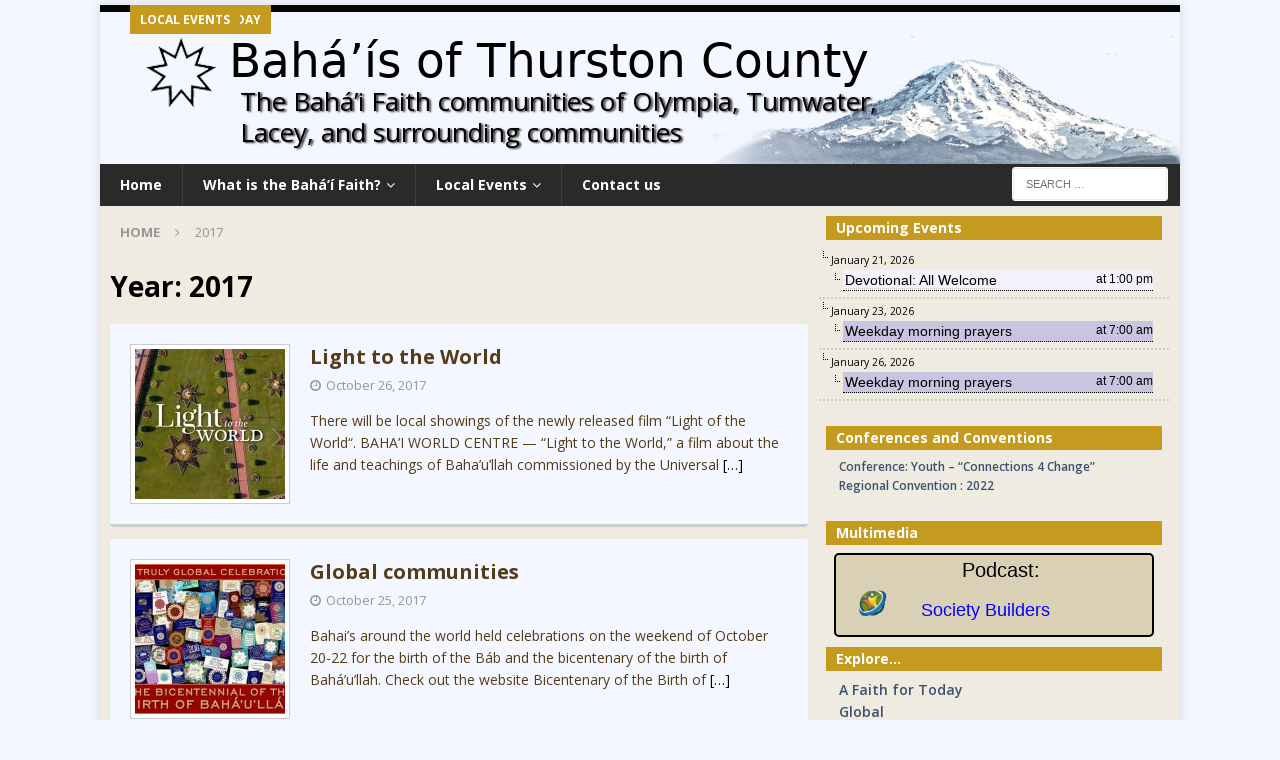

--- FILE ---
content_type: text/html; charset=UTF-8
request_url: https://thurstoncountybahai.org/2017/
body_size: 11725
content:
<!DOCTYPE html>
<html class="no-js mh-one-sb" lang="en-US">
<head>
<meta charset="UTF-8">
<meta name="viewport" content="width=device-width, initial-scale=1.0">
<link rel="profile" href="http://gmpg.org/xfn/11" />
<title>2017 &#8211; Bahá’is of Thurston County</title>
<meta name='robots' content='max-image-preview:large' />
<link rel='dns-prefetch' href='//fonts.googleapis.com' />
<link rel="alternate" type="application/rss+xml" title="Bahá’is of Thurston County &raquo; Feed" href="https://thurstoncountybahai.org/feed/" />
<link rel="alternate" type="application/rss+xml" title="Bahá’is of Thurston County &raquo; Comments Feed" href="https://thurstoncountybahai.org/comments/feed/" />
<script type="text/javascript">
window._wpemojiSettings = {"baseUrl":"https:\/\/s.w.org\/images\/core\/emoji\/14.0.0\/72x72\/","ext":".png","svgUrl":"https:\/\/s.w.org\/images\/core\/emoji\/14.0.0\/svg\/","svgExt":".svg","source":{"concatemoji":"https:\/\/thurstoncountybahai.org\/wp-includes\/js\/wp-emoji-release.min.js?ver=6.1.1"}};
/*! This file is auto-generated */
!function(e,a,t){var n,r,o,i=a.createElement("canvas"),p=i.getContext&&i.getContext("2d");function s(e,t){var a=String.fromCharCode,e=(p.clearRect(0,0,i.width,i.height),p.fillText(a.apply(this,e),0,0),i.toDataURL());return p.clearRect(0,0,i.width,i.height),p.fillText(a.apply(this,t),0,0),e===i.toDataURL()}function c(e){var t=a.createElement("script");t.src=e,t.defer=t.type="text/javascript",a.getElementsByTagName("head")[0].appendChild(t)}for(o=Array("flag","emoji"),t.supports={everything:!0,everythingExceptFlag:!0},r=0;r<o.length;r++)t.supports[o[r]]=function(e){if(p&&p.fillText)switch(p.textBaseline="top",p.font="600 32px Arial",e){case"flag":return s([127987,65039,8205,9895,65039],[127987,65039,8203,9895,65039])?!1:!s([55356,56826,55356,56819],[55356,56826,8203,55356,56819])&&!s([55356,57332,56128,56423,56128,56418,56128,56421,56128,56430,56128,56423,56128,56447],[55356,57332,8203,56128,56423,8203,56128,56418,8203,56128,56421,8203,56128,56430,8203,56128,56423,8203,56128,56447]);case"emoji":return!s([129777,127995,8205,129778,127999],[129777,127995,8203,129778,127999])}return!1}(o[r]),t.supports.everything=t.supports.everything&&t.supports[o[r]],"flag"!==o[r]&&(t.supports.everythingExceptFlag=t.supports.everythingExceptFlag&&t.supports[o[r]]);t.supports.everythingExceptFlag=t.supports.everythingExceptFlag&&!t.supports.flag,t.DOMReady=!1,t.readyCallback=function(){t.DOMReady=!0},t.supports.everything||(n=function(){t.readyCallback()},a.addEventListener?(a.addEventListener("DOMContentLoaded",n,!1),e.addEventListener("load",n,!1)):(e.attachEvent("onload",n),a.attachEvent("onreadystatechange",function(){"complete"===a.readyState&&t.readyCallback()})),(e=t.source||{}).concatemoji?c(e.concatemoji):e.wpemoji&&e.twemoji&&(c(e.twemoji),c(e.wpemoji)))}(window,document,window._wpemojiSettings);
</script>
<style type="text/css">
img.wp-smiley,
img.emoji {
	display: inline !important;
	border: none !important;
	box-shadow: none !important;
	height: 1em !important;
	width: 1em !important;
	margin: 0 0.07em !important;
	vertical-align: -0.1em !important;
	background: none !important;
	padding: 0 !important;
}
</style>
	<link rel='stylesheet' id='dashicons-css' href='https://thurstoncountybahai.org/wp-includes/css/dashicons.min.css?ver=6.1.1' type='text/css' media='all' />
<link rel='stylesheet' id='thickbox-css' href='https://thurstoncountybahai.org/wp-includes/js/thickbox/thickbox.css?ver=6.1.1' type='text/css' media='all' />
<link rel='stylesheet' id='wp-block-library-css' href='https://thurstoncountybahai.org/wp-includes/css/dist/block-library/style.min.css?ver=6.1.1' type='text/css' media='all' />
<link rel='stylesheet' id='quotescollection-block-quotes-css' href='https://thurstoncountybahai.org/wp-content/plugins/quotes-collection/blocks/quotes/style.css?ver=1599859935' type='text/css' media='all' />
<link rel='stylesheet' id='quotescollection-block-random-quote-css' href='https://thurstoncountybahai.org/wp-content/plugins/quotes-collection/blocks/random-quote/style.css?ver=1599859935' type='text/css' media='all' />
<link rel='stylesheet' id='spiffycal-styles-css' href='https://thurstoncountybahai.org/wp-content/plugins/spiffy-calendar/styles/default.css?ver=1680886476' type='text/css' media='all' />
<style id='spiffycal-styles-inline-css' type='text/css'>
@media screen and ( max-width: 600px ) {
.spiffy.calendar-table.bigcal {
	border-collapse:collapse !important;
	border-spacing:0px !important;
}
.spiffy.calendar-table.bigcal tr {
	border:none;
}
.spiffy.calendar-table.bigcal td.day-with-date, 
.spiffy.calendar-table.bigcal td.calendar-date-switcher,
.spiffy.calendar-table.bigcal td.calendar-toggle,
.spiffy.calendar-table.bigcal td.category-key
 {
	width:100%;
	display:block;
	height: auto;
	text-align: left !important;
	padding: 3px !important;
	border-top: solid 1px rgba(255, 255, 255, .2) !important;
	box-sizing: border-box;
}
.spiffy.calendar-table.bigcal td.spiffy-day-1 {
    border-top: none !important;
}
.spiffy.calendar-table.bigcal .weekday-titles, .spiffy.calendar-table.bigcal .day-without-date {
	display: none !important;
}
.calnk-link span.spiffy-popup {
	width: 80%;
}
.spiffy.calendar-table.bigcal .event {
	padding:0 !important;
}
}
</style>
<link rel='stylesheet' id='classic-theme-styles-css' href='https://thurstoncountybahai.org/wp-includes/css/classic-themes.min.css?ver=1' type='text/css' media='all' />
<style id='global-styles-inline-css' type='text/css'>
body{--wp--preset--color--black: #000000;--wp--preset--color--cyan-bluish-gray: #abb8c3;--wp--preset--color--white: #ffffff;--wp--preset--color--pale-pink: #f78da7;--wp--preset--color--vivid-red: #cf2e2e;--wp--preset--color--luminous-vivid-orange: #ff6900;--wp--preset--color--luminous-vivid-amber: #fcb900;--wp--preset--color--light-green-cyan: #7bdcb5;--wp--preset--color--vivid-green-cyan: #00d084;--wp--preset--color--pale-cyan-blue: #8ed1fc;--wp--preset--color--vivid-cyan-blue: #0693e3;--wp--preset--color--vivid-purple: #9b51e0;--wp--preset--gradient--vivid-cyan-blue-to-vivid-purple: linear-gradient(135deg,rgba(6,147,227,1) 0%,rgb(155,81,224) 100%);--wp--preset--gradient--light-green-cyan-to-vivid-green-cyan: linear-gradient(135deg,rgb(122,220,180) 0%,rgb(0,208,130) 100%);--wp--preset--gradient--luminous-vivid-amber-to-luminous-vivid-orange: linear-gradient(135deg,rgba(252,185,0,1) 0%,rgba(255,105,0,1) 100%);--wp--preset--gradient--luminous-vivid-orange-to-vivid-red: linear-gradient(135deg,rgba(255,105,0,1) 0%,rgb(207,46,46) 100%);--wp--preset--gradient--very-light-gray-to-cyan-bluish-gray: linear-gradient(135deg,rgb(238,238,238) 0%,rgb(169,184,195) 100%);--wp--preset--gradient--cool-to-warm-spectrum: linear-gradient(135deg,rgb(74,234,220) 0%,rgb(151,120,209) 20%,rgb(207,42,186) 40%,rgb(238,44,130) 60%,rgb(251,105,98) 80%,rgb(254,248,76) 100%);--wp--preset--gradient--blush-light-purple: linear-gradient(135deg,rgb(255,206,236) 0%,rgb(152,150,240) 100%);--wp--preset--gradient--blush-bordeaux: linear-gradient(135deg,rgb(254,205,165) 0%,rgb(254,45,45) 50%,rgb(107,0,62) 100%);--wp--preset--gradient--luminous-dusk: linear-gradient(135deg,rgb(255,203,112) 0%,rgb(199,81,192) 50%,rgb(65,88,208) 100%);--wp--preset--gradient--pale-ocean: linear-gradient(135deg,rgb(255,245,203) 0%,rgb(182,227,212) 50%,rgb(51,167,181) 100%);--wp--preset--gradient--electric-grass: linear-gradient(135deg,rgb(202,248,128) 0%,rgb(113,206,126) 100%);--wp--preset--gradient--midnight: linear-gradient(135deg,rgb(2,3,129) 0%,rgb(40,116,252) 100%);--wp--preset--duotone--dark-grayscale: url('#wp-duotone-dark-grayscale');--wp--preset--duotone--grayscale: url('#wp-duotone-grayscale');--wp--preset--duotone--purple-yellow: url('#wp-duotone-purple-yellow');--wp--preset--duotone--blue-red: url('#wp-duotone-blue-red');--wp--preset--duotone--midnight: url('#wp-duotone-midnight');--wp--preset--duotone--magenta-yellow: url('#wp-duotone-magenta-yellow');--wp--preset--duotone--purple-green: url('#wp-duotone-purple-green');--wp--preset--duotone--blue-orange: url('#wp-duotone-blue-orange');--wp--preset--font-size--small: 13px;--wp--preset--font-size--medium: 20px;--wp--preset--font-size--large: 36px;--wp--preset--font-size--x-large: 42px;--wp--preset--spacing--20: 0.44rem;--wp--preset--spacing--30: 0.67rem;--wp--preset--spacing--40: 1rem;--wp--preset--spacing--50: 1.5rem;--wp--preset--spacing--60: 2.25rem;--wp--preset--spacing--70: 3.38rem;--wp--preset--spacing--80: 5.06rem;}:where(.is-layout-flex){gap: 0.5em;}body .is-layout-flow > .alignleft{float: left;margin-inline-start: 0;margin-inline-end: 2em;}body .is-layout-flow > .alignright{float: right;margin-inline-start: 2em;margin-inline-end: 0;}body .is-layout-flow > .aligncenter{margin-left: auto !important;margin-right: auto !important;}body .is-layout-constrained > .alignleft{float: left;margin-inline-start: 0;margin-inline-end: 2em;}body .is-layout-constrained > .alignright{float: right;margin-inline-start: 2em;margin-inline-end: 0;}body .is-layout-constrained > .aligncenter{margin-left: auto !important;margin-right: auto !important;}body .is-layout-constrained > :where(:not(.alignleft):not(.alignright):not(.alignfull)){max-width: var(--wp--style--global--content-size);margin-left: auto !important;margin-right: auto !important;}body .is-layout-constrained > .alignwide{max-width: var(--wp--style--global--wide-size);}body .is-layout-flex{display: flex;}body .is-layout-flex{flex-wrap: wrap;align-items: center;}body .is-layout-flex > *{margin: 0;}:where(.wp-block-columns.is-layout-flex){gap: 2em;}.has-black-color{color: var(--wp--preset--color--black) !important;}.has-cyan-bluish-gray-color{color: var(--wp--preset--color--cyan-bluish-gray) !important;}.has-white-color{color: var(--wp--preset--color--white) !important;}.has-pale-pink-color{color: var(--wp--preset--color--pale-pink) !important;}.has-vivid-red-color{color: var(--wp--preset--color--vivid-red) !important;}.has-luminous-vivid-orange-color{color: var(--wp--preset--color--luminous-vivid-orange) !important;}.has-luminous-vivid-amber-color{color: var(--wp--preset--color--luminous-vivid-amber) !important;}.has-light-green-cyan-color{color: var(--wp--preset--color--light-green-cyan) !important;}.has-vivid-green-cyan-color{color: var(--wp--preset--color--vivid-green-cyan) !important;}.has-pale-cyan-blue-color{color: var(--wp--preset--color--pale-cyan-blue) !important;}.has-vivid-cyan-blue-color{color: var(--wp--preset--color--vivid-cyan-blue) !important;}.has-vivid-purple-color{color: var(--wp--preset--color--vivid-purple) !important;}.has-black-background-color{background-color: var(--wp--preset--color--black) !important;}.has-cyan-bluish-gray-background-color{background-color: var(--wp--preset--color--cyan-bluish-gray) !important;}.has-white-background-color{background-color: var(--wp--preset--color--white) !important;}.has-pale-pink-background-color{background-color: var(--wp--preset--color--pale-pink) !important;}.has-vivid-red-background-color{background-color: var(--wp--preset--color--vivid-red) !important;}.has-luminous-vivid-orange-background-color{background-color: var(--wp--preset--color--luminous-vivid-orange) !important;}.has-luminous-vivid-amber-background-color{background-color: var(--wp--preset--color--luminous-vivid-amber) !important;}.has-light-green-cyan-background-color{background-color: var(--wp--preset--color--light-green-cyan) !important;}.has-vivid-green-cyan-background-color{background-color: var(--wp--preset--color--vivid-green-cyan) !important;}.has-pale-cyan-blue-background-color{background-color: var(--wp--preset--color--pale-cyan-blue) !important;}.has-vivid-cyan-blue-background-color{background-color: var(--wp--preset--color--vivid-cyan-blue) !important;}.has-vivid-purple-background-color{background-color: var(--wp--preset--color--vivid-purple) !important;}.has-black-border-color{border-color: var(--wp--preset--color--black) !important;}.has-cyan-bluish-gray-border-color{border-color: var(--wp--preset--color--cyan-bluish-gray) !important;}.has-white-border-color{border-color: var(--wp--preset--color--white) !important;}.has-pale-pink-border-color{border-color: var(--wp--preset--color--pale-pink) !important;}.has-vivid-red-border-color{border-color: var(--wp--preset--color--vivid-red) !important;}.has-luminous-vivid-orange-border-color{border-color: var(--wp--preset--color--luminous-vivid-orange) !important;}.has-luminous-vivid-amber-border-color{border-color: var(--wp--preset--color--luminous-vivid-amber) !important;}.has-light-green-cyan-border-color{border-color: var(--wp--preset--color--light-green-cyan) !important;}.has-vivid-green-cyan-border-color{border-color: var(--wp--preset--color--vivid-green-cyan) !important;}.has-pale-cyan-blue-border-color{border-color: var(--wp--preset--color--pale-cyan-blue) !important;}.has-vivid-cyan-blue-border-color{border-color: var(--wp--preset--color--vivid-cyan-blue) !important;}.has-vivid-purple-border-color{border-color: var(--wp--preset--color--vivid-purple) !important;}.has-vivid-cyan-blue-to-vivid-purple-gradient-background{background: var(--wp--preset--gradient--vivid-cyan-blue-to-vivid-purple) !important;}.has-light-green-cyan-to-vivid-green-cyan-gradient-background{background: var(--wp--preset--gradient--light-green-cyan-to-vivid-green-cyan) !important;}.has-luminous-vivid-amber-to-luminous-vivid-orange-gradient-background{background: var(--wp--preset--gradient--luminous-vivid-amber-to-luminous-vivid-orange) !important;}.has-luminous-vivid-orange-to-vivid-red-gradient-background{background: var(--wp--preset--gradient--luminous-vivid-orange-to-vivid-red) !important;}.has-very-light-gray-to-cyan-bluish-gray-gradient-background{background: var(--wp--preset--gradient--very-light-gray-to-cyan-bluish-gray) !important;}.has-cool-to-warm-spectrum-gradient-background{background: var(--wp--preset--gradient--cool-to-warm-spectrum) !important;}.has-blush-light-purple-gradient-background{background: var(--wp--preset--gradient--blush-light-purple) !important;}.has-blush-bordeaux-gradient-background{background: var(--wp--preset--gradient--blush-bordeaux) !important;}.has-luminous-dusk-gradient-background{background: var(--wp--preset--gradient--luminous-dusk) !important;}.has-pale-ocean-gradient-background{background: var(--wp--preset--gradient--pale-ocean) !important;}.has-electric-grass-gradient-background{background: var(--wp--preset--gradient--electric-grass) !important;}.has-midnight-gradient-background{background: var(--wp--preset--gradient--midnight) !important;}.has-small-font-size{font-size: var(--wp--preset--font-size--small) !important;}.has-medium-font-size{font-size: var(--wp--preset--font-size--medium) !important;}.has-large-font-size{font-size: var(--wp--preset--font-size--large) !important;}.has-x-large-font-size{font-size: var(--wp--preset--font-size--x-large) !important;}
.wp-block-navigation a:where(:not(.wp-element-button)){color: inherit;}
:where(.wp-block-columns.is-layout-flex){gap: 2em;}
.wp-block-pullquote{font-size: 1.5em;line-height: 1.6;}
</style>
<link rel='stylesheet' id='contact-form-7-css' href='https://thurstoncountybahai.org/wp-content/plugins/contact-form-7/includes/css/styles.css?ver=5.7.2' type='text/css' media='all' />
<link rel='stylesheet' id='ns-category-widget-tree-style-css' href='https://thurstoncountybahai.org/wp-content/plugins/ns-category-widget/third-party/jstree/css/themes/default/style.min.css?ver=3.3.16' type='text/css' media='all' />
<link rel='stylesheet' id='RMFtooltip-css-css' href='https://thurstoncountybahai.org/wp-content/plugins/responsive-mobile-friendly-tooltip/responsive-tooltip.css?ver=6.1.1' type='text/css' media='all' />
<link rel='stylesheet' id='quotescollection-css' href='https://thurstoncountybahai.org/wp-content/plugins/quotes-collection/css/quotes-collection.css?ver=2.5.2' type='text/css' media='all' />
<link rel='stylesheet' id='mh-magazine-css' href='https://thurstoncountybahai.org/wp-content/themes/mh-magazine/style.css?ver=6.1.1' type='text/css' media='all' />
<link rel='stylesheet' id='child-style-css' href='https://thurstoncountybahai.org/wp-content/themes/mh-magazine-child/style.css?ver=3.8.5.1537242974' type='text/css' media='all' />
<link rel='stylesheet' id='child-style-local-css' href='https://thurstoncountybahai.org/wp-content/themes/mh-magazine-child/style-local.css?ver=3.8.5.1537242974' type='text/css' media='all' />
<link rel='stylesheet' id='mh-font-awesome-css' href='https://thurstoncountybahai.org/wp-content/themes/mh-magazine/includes/font-awesome.min.css' type='text/css' media='all' />
<link rel='stylesheet' id='mh-google-fonts-css' href='https://fonts.googleapis.com/css?family=Open+Sans:300,400,400italic,600,700' type='text/css' media='all' />
<script type='text/javascript' src='https://thurstoncountybahai.org/wp-includes/js/jquery/jquery.min.js?ver=3.6.1' id='jquery-core-js'></script>
<script type='text/javascript' src='https://thurstoncountybahai.org/wp-includes/js/jquery/jquery-migrate.min.js?ver=3.3.2' id='jquery-migrate-js'></script>
<script type='text/javascript' id='quotescollection-js-extra'>
/* <![CDATA[ */
var quotescollectionAjax = {"ajaxUrl":"https:\/\/thurstoncountybahai.org\/wp-admin\/admin-ajax.php","nonce":"6e4a4bda59","nextQuote":"Next quote \u00bb","loading":"Loading...","error":"Error getting quote","autoRefreshMax":"20","autoRefreshCount":"0"};
/* ]]> */
</script>
<script type='text/javascript' src='https://thurstoncountybahai.org/wp-content/plugins/quotes-collection/js/quotes-collection.js?ver=2.5.2' id='quotescollection-js'></script>
<script type='text/javascript' src='https://thurstoncountybahai.org/wp-content/themes/mh-magazine/js/scripts.js?ver=3.8.5' id='mh-scripts-js'></script>
<link rel="https://api.w.org/" href="https://thurstoncountybahai.org/wp-json/" /><link rel="EditURI" type="application/rsd+xml" title="RSD" href="https://thurstoncountybahai.org/xmlrpc.php?rsd" />
<link rel="wlwmanifest" type="application/wlwmanifest+xml" href="https://thurstoncountybahai.org/wp-includes/wlwmanifest.xml" />
<meta name="generator" content="WordPress 6.1.1" />
<!--[if lt IE 9]>
<script src="https://thurstoncountybahai.org/wp-content/themes/mh-magazine/js/css3-mediaqueries.js"></script>
<![endif]-->
<style type="text/css" id="custom-background-css">
body.custom-background { background-color: #f4f7ff; }
</style>
	<style type="text/css">
.mh-wrapper, .mh-widget-layout8 .mh-widget-title-inner, #mh-mobile .mh-slider-layout4 .mh-slider-caption { background: #efebe0; }
.mh-custom-posts-widget .homepageposts-featured { background: #EFEBE0; }
.mh-sidebar { background: #EFEBE0; }
.mh-breadcrumb, .entry-header .entry-meta, .mh-subheading-top, .mh-author-box, .mh-author-box-avatar, .mh-post-nav, .mh-comment-list .comment-body, .mh-comment-list .avatar, .mh-ping-list .mh-ping-item, .mh-ping-list .mh-ping-item:first-child, .mh-loop-description, .mh-loop-ad, .mh-sitemap-list > li, .mh-sitemap-list .children li, .mh-widget-layout7 .mh-widget-title, .mh-custom-posts-item, .mh-posts-large-item, #mh-mobile .mh-posts-grid, #mh-mobile .mh-posts-grid-col, #mh-mobile .mh-posts-digest-wrap, #mh-mobile .mh-posts-digest-item, #mh-mobile .mh-posts-focus-item, .mh-category-column-item, .mh-user-item, .widget_archive li, .widget_categories li, .widget_pages li a, .widget_meta li, .widget_nav_menu .menu > li, .widget_rss li, .widget_recent_entries li, .recentcomments, .mh-box, table, td, th, pre { border-color: rgba(255, 255, 255, 0.3); }
#mh-mobile .mh-posts-stacked-overlay-small { border-color: #efebe0; }
.mh-custom-posts-widget .homepageposts-featured { background: #EFEBE0; }
.mh-sidebar { background: #EFEBE0; }
.mh-social-nav li a:hover, .entry-tags li, .mh-slider-caption, .mh-widget-layout8 .mh-widget-title .mh-footer-widget-title-inner, .mh-widget-col-1 .mh-slider-caption, .mh-posts-list-item, .mh-widget-col-1 .mh-posts-lineup-caption, .mh-carousel-layout1, .mh-spotlight-widget, .mh-social-widget li a, .mh-author-bio-widget, .mh-footer-widget .mh-tab-comment-excerpt, .mh-nip-item:hover .mh-nip-overlay, .mh-widget .tagcloud a, .mh-footer-widget .tagcloud a, .mh-footer, .mh-copyright-wrap, input[type=submit]:hover, #infinite-handle span:hover { background: #f4f7ff; }
.mh-extra-nav-bg { background: rgba(244, 247, 255, 0.2); }
.mh-slider-caption, .mh-posts-stacked-title, .mh-posts-lineup-caption { background: #f4f7ff; background: rgba(244, 247, 255, 0.8); }
@media screen and (max-width: 900px) { #mh-mobile .mh-slider-caption, #mh-mobile .mh-posts-lineup-caption { background: rgba(244, 247, 255, 1); } }
.slicknav_menu, .slicknav_nav ul, #mh-mobile .mh-footer-widget .mh-posts-stacked-overlay { border-color: #f4f7ff; }
.mh-copyright, .mh-copyright a { color: #fff; }
.mh-widget-layout4 .mh-widget-title { background: #c49b1f; background: rgba(196, 155, 31, 0.6); }
.mh-preheader, .mh-wide-layout .mh-subheader, .mh-ticker-title, .mh-main-nav li:hover, .mh-footer-nav, .slicknav_menu, .slicknav_btn, .slicknav_nav .slicknav_item:hover, .slicknav_nav a:hover, .mh-back-to-top, .mh-subheading, .entry-tags .fa, .entry-tags li:hover, .mh-widget-layout2 .mh-widget-title, .mh-widget-layout4 .mh-widget-title-inner, .mh-widget-layout4 .mh-footer-widget-title, .mh-widget-layout5 .mh-widget-title-inner, .mh-widget-layout6 .mh-widget-title, #mh-mobile .flex-control-paging li a.flex-active, .mh-image-caption, .mh-carousel-layout1 .mh-carousel-caption, .mh-tab-button.active, .mh-tab-button.active:hover, .mh-footer-widget .mh-tab-button.active, .mh-social-widget li:hover a, .mh-footer-widget .mh-social-widget li a, .mh-footer-widget .mh-author-bio-widget, .tagcloud a:hover, .mh-widget .tagcloud a:hover, .mh-footer-widget .tagcloud a:hover, .mh-posts-stacked-item .mh-meta, .page-numbers:hover, .mh-loop-pagination .current, .mh-comments-pagination .current, .pagelink, a:hover .pagelink, input[type=submit], #infinite-handle span { background: #c49b1f; }
.mh-main-nav-wrap .slicknav_nav ul, blockquote, .mh-widget-layout1 .mh-widget-title, .mh-widget-layout3 .mh-widget-title, .mh-widget-layout5 .mh-widget-title, .mh-widget-layout8 .mh-widget-title:after, #mh-mobile .mh-slider-caption, .mh-carousel-layout1, .mh-spotlight-widget, .mh-author-bio-widget, .mh-author-bio-title, .mh-author-bio-image-frame, .mh-video-widget, .mh-tab-buttons, textarea:hover, input[type=text]:hover, input[type=email]:hover, input[type=tel]:hover, input[type=url]:hover { border-color: #c49b1f; }
.mh-dropcap, .mh-carousel-layout1 .flex-direction-nav a, .mh-carousel-layout2 .mh-carousel-caption, .mh-posts-digest-small-category, .mh-posts-lineup-more, .bypostauthor .fn:after, .mh-comment-list .comment-reply-link:before, #respond #cancel-comment-reply-link:before { color: #c49b1f; }
.mh-category-columns-widget { background: #edebe1; }
#mh-mobile .mh-header-nav li:hover a, .mh-home-26 a, .quotescollection-quote, .mh-extra-nav li:hover a, .mh-footer-nav li:hover a, .mh-social-nav li:hover .fa-mh-social, .entry-tags a, .mh-slider-caption, .mh-slider-caption a, .mh-slider-caption a:hover, .mh-spotlight-widget, #mh-mobile .mh-spotlight-widget a, #mh-mobile .mh-spotlight-widget a:hover, .mh-spotlight-widget .mh-spotlight-meta, .mh-posts-list-excerpt, #mh-mobile .mh-posts-list-excerpt, #mh-mobile .mh-posts-list-title a, #mh-mobile .mh-posts-list-title a:hover, .mh-posts-stacked-title a, .mh-posts-stacked-title a:hover, .mh-posts-lineup-widget a, .mh-posts-lineup-widget a:hover, .mh-posts-lineup-caption, .mh-footer-widget .mh-tabbed-widget, .mh-footer-widget .mh-tabbed-widget a, .mh-footer-widget .mh-tabbed-widget a:hover, .mh-author-bio-title, .mh-author-bio-text, .mh-social-widget .fa-mh-social, .mh-footer, .mh-footer a, .mh-footer a:hover, .mh-footer .mh-meta, .mh-footer .mh-meta a, .mh-footer .mh-meta a:hover, .mh-footer .wp-caption-text, .mh-widget-layout1 .mh-widget-title.mh-footer-widget-title, .mh-widget-layout1 .mh-widget-title.mh-footer-widget-title a, .mh-widget-layout3 .mh-widget-title.mh-footer-widget-title, .mh-widget-layout3 .mh-widget-title.mh-footer-widget-title a, .mh-widget-layout7 .mh-widget-title.mh-footer-widget-title, .mh-widget-layout7 .mh-widget-title.mh-footer-widget-title a, .mh-widget-layout8 .mh-widget-title.mh-footer-widget-title, .mh-widget-layout8 .mh-widget-title.mh-footer-widget-title a, .mh-copyright, .mh-copyright a, .mh-copyright a:hover, .tagcloud a, .mh-tabbed-widget .tagcloud a, input[type=submit]:hover, #infinite-handle span:hover { color: #533c17; }
</style>
<link rel="icon" href="https://thurstoncountybahai.org/wp-content/uploads/myImages/cropped-faviconThurston-32x32.png" sizes="32x32" />
<link rel="icon" href="https://thurstoncountybahai.org/wp-content/uploads/myImages/cropped-faviconThurston-192x192.png" sizes="192x192" />
<link rel="apple-touch-icon" href="https://thurstoncountybahai.org/wp-content/uploads/myImages/cropped-faviconThurston-180x180.png" />
<meta name="msapplication-TileImage" content="https://thurstoncountybahai.org/wp-content/uploads/myImages/cropped-faviconThurston-270x270.png" />
<meta name="robots" content="noindex">

</head>
<body id="mh-mobile" class="archive date custom-background metaslider-plugin mh-boxed-layout mh-right-sb mh-loop-layout1 mh-widget-layout2">
<div class="mh-container mh-container-outer">
<div class="mh-header-nav-mobile clearfix"></div>
	<div class="mh-preheader">
    	<div class="mh-container mh-container-inner mh-row clearfix">
							<div class="mh-header-bar-content mh-header-bar-top-left mh-col-2-3 clearfix">
									</div>
										<div class="mh-header-bar-content mh-header-bar-top-right mh-col-1-3 clearfix">
									</div>
					</div>
	</div>
<header class="mh-header" itemscope="itemscope" itemtype="http://schema.org/WPHeader">
	<div class="mh-container mh-container-inner clearfix">
		<div class="mh-custom-header clearfix">
<div class="site-subtitle">The Bahá’i Faith communities of Olympia, Tumwater, Lacey, and surrounding communities</div></a>
<a class="mh-header-image-link" href="https://thurstoncountybahai.org/" title="Bahá’is of Thurston County" rel="home">
<img class="mh-header-image" src="https://thurstoncountybahai.org/wp-content/uploads/myImages/ThurstonBanner-transp-oneLine.png" height="159" width="1080" alt="Bahá’is of Thurston County" />
</a>
</div>
	</div>
	<div class="mh-main-nav-wrap">
		<nav class="mh-navigation mh-main-nav mh-container mh-container-inner clearfix" itemscope="itemscope" itemtype="http://schema.org/SiteNavigationElement">
			<div class="menu-mainmenu-container"><ul id="menu-mainmenu" class="menu"><li id="menu-item-8844" class="menu-item menu-item-type-custom menu-item-object-custom menu-item-home menu-item-8844"><a href="https://thurstoncountybahai.org/">Home</a></li>
<li id="menu-item-8847" class="menu-item menu-item-type-post_type menu-item-object-page menu-item-has-children menu-item-8847"><a href="https://thurstoncountybahai.org/what-is-the-bahai-faith/">What is the Bahá’í  Faith?</a>
<ul class="sub-menu">
	<li id="menu-item-9473" class="menu-item menu-item-type-post_type menu-item-object-post menu-item-9473"><a href="https://thurstoncountybahai.org/faq-about-the-bahai-faith-2/">FAQ about the Bahá’í Faith</a></li>
	<li id="menu-item-8848" class="menu-item menu-item-type-post_type menu-item-object-page menu-item-8848"><a href="https://thurstoncountybahai.org/what-is-the-bahai-faith/teens-and-pre-teens/">Building Spiritual Communities</a></li>
</ul>
</li>
<li id="menu-item-8849" class="menu-item menu-item-type-post_type menu-item-object-page menu-item-has-children menu-item-8849"><a href="https://thurstoncountybahai.org/get-involved/">Local Events</a>
<ul class="sub-menu">
	<li id="menu-item-8845" class="menu-item menu-item-type-post_type menu-item-object-page menu-item-8845"><a href="https://thurstoncountybahai.org/calendar-2/">Calendar</a></li>
	<li id="menu-item-8850" class="menu-item menu-item-type-post_type menu-item-object-page menu-item-8850"><a href="https://thurstoncountybahai.org/get-involved/devotional-gatherings/">Devotional Gatherings</a></li>
	<li id="menu-item-8851" class="menu-item menu-item-type-post_type menu-item-object-page menu-item-8851"><a href="https://thurstoncountybahai.org/get-involved/ruhi-books/">Study Circles</a></li>
	<li id="menu-item-8852" class="menu-item menu-item-type-post_type menu-item-object-page menu-item-8852"><a href="https://thurstoncountybahai.org/get-involved/informal-meetings-about-the-bahai-faith/">Local Bahá&#8217;is</a></li>
</ul>
</li>
<li id="menu-item-8853" class="menu-item menu-item-type-post_type menu-item-object-page menu-item-8853"><a href="https://thurstoncountybahai.org/contact-us/">Contact us</a></li>
<li class="ht_menu_search_bar"><form role="search" method="get" class="search-form" action="https://thurstoncountybahai.org/">
				<label>
					<span class="screen-reader-text">Search for:</span>
					<input type="search" class="search-field" placeholder="Search &hellip;" value="" name="s" />
				</label>
				<input type="submit" class="search-submit" value="Search" />
			</form></li></ul></div>		</nav>
	</div>
	</header>
<div class="mh-wrapper clearfix">
	<div class="mh-main clearfix">
		<div id="main-content" class="mh-loop mh-content" role="main"><nav class="mh-breadcrumb"><a href="https://thurstoncountybahai.org" itemprop="url">Home</a><span class="mh-breadcrumb-delimiter"><i class="fa fa-angle-right"></i></span>2017</nav>
				<header class="page-header"><h1 class="page-title">Year: <span>2017</span></h1>				</header><article class="mh-posts-list-item clearfix post-9006 post type-post status-publish format-standard has-post-thumbnail hentry category-global category-local category-places-in-time">
                	<figure class="mh-posts-list-thumb">
		<a class="mh-thumb-icon mh-thumb-icon-small-mobile" href="https://thurstoncountybahai.org/light-to-the-world/">
                <img width="150" height="150" src="https://thurstoncountybahai.org/wp-content/uploads/myImages/Light-150x150.jpg" class="attachment-thumbnail size-thumbnail wp-post-image" alt="" decoding="async" srcset="https://thurstoncountybahai.org/wp-content/uploads/myImages/Light-150x150.jpg 150w, https://thurstoncountybahai.org/wp-content/uploads/myImages/Light.jpg 575w" sizes="(max-width: 150px) 100vw, 150px" />		</a>
	</figure>
					<div class="mh-image-caption mh-posts-list-caption">
				Global			</div>
			<div class="mh-posts-list-content clearfix">
		<header class="mh-posts-list-header">
			<h3 class="entry-title mh-posts-list-title">
				<a href="https://thurstoncountybahai.org/light-to-the-world/" title="Light to the World" rel="bookmark">
					Light to the World				</a>
			</h3>
			<div class="mh-meta entry-meta">
<span class="entry-meta-date updated"><i class="fa fa-clock-o"></i><a href="https://thurstoncountybahai.org/2017/10/">October 26, 2017</a></span>
</div>
		</header>
		<div class="mh-posts-list-excerpt clearfix">
			<div class="mh-excerpt"><p>There will be local showings of the newly released film &#8220;Light of the World&#8220;. BAHA&#8217;I WORLD CENTRE — “Light to the World,” a film about the life and teachings of Baha’u’llah commissioned by the Universal <a class="mh-excerpt-more" href="https://thurstoncountybahai.org/light-to-the-world/" title="Light to the World">[&#8230;]</a></p>
</div>		</div>
	</div>
</article>
<article class="mh-posts-list-item clearfix post-8999 post type-post status-publish format-standard has-post-thumbnail hentry category-global tag-bicentenary tag-global">
                	<figure class="mh-posts-list-thumb">
		<a class="mh-thumb-icon mh-thumb-icon-small-mobile" href="https://thurstoncountybahai.org/global-communities/">
                <img width="150" height="150" src="https://thurstoncountybahai.org/wp-content/uploads/myImages/global-celebration-150x150.jpg" class="attachment-thumbnail size-thumbnail wp-post-image" alt="" decoding="async" loading="lazy" />		</a>
	</figure>
					<div class="mh-image-caption mh-posts-list-caption">
				Global			</div>
			<div class="mh-posts-list-content clearfix">
		<header class="mh-posts-list-header">
			<h3 class="entry-title mh-posts-list-title">
				<a href="https://thurstoncountybahai.org/global-communities/" title="Global communities" rel="bookmark">
					Global communities				</a>
			</h3>
			<div class="mh-meta entry-meta">
<span class="entry-meta-date updated"><i class="fa fa-clock-o"></i><a href="https://thurstoncountybahai.org/2017/10/">October 25, 2017</a></span>
</div>
		</header>
		<div class="mh-posts-list-excerpt clearfix">
			<div class="mh-excerpt"><p>Bahai&#8217;s around the world held celebrations on the weekend of October 20-22 for the birth of the Báb and the bicentenary of the birth of Bahá&#8217;u&#8217;llah. Check out the website Bicentenary of the Birth of <a class="mh-excerpt-more" href="https://thurstoncountybahai.org/global-communities/" title="Global communities">[&#8230;]</a></p>
</div>		</div>
	</div>
</article>
<article class="mh-posts-list-item clearfix post-8989 post type-post status-publish format-standard has-post-thumbnail hentry category-faith_for_today category-places-in-time">
                	<figure class="mh-posts-list-thumb">
		<a class="mh-thumb-icon mh-thumb-icon-small-mobile" href="https://thurstoncountybahai.org/celebrations-from-around-the-world/">
                <img width="150" height="150" src="https://thurstoncountybahai.org/wp-content/uploads/myImages/Bahais-2-150x150.jpg" class="attachment-thumbnail size-thumbnail wp-post-image" alt="" decoding="async" loading="lazy" />		</a>
	</figure>
					<div class="mh-image-caption mh-posts-list-caption">
				A Faith for Today			</div>
			<div class="mh-posts-list-content clearfix">
		<header class="mh-posts-list-header">
			<h3 class="entry-title mh-posts-list-title">
				<a href="https://thurstoncountybahai.org/celebrations-from-around-the-world/" title="Celebrations From around the World" rel="bookmark">
					Celebrations From around the World				</a>
			</h3>
			<div class="mh-meta entry-meta">
<span class="entry-meta-date updated"><i class="fa fa-clock-o"></i><a href="https://thurstoncountybahai.org/2017/10/">October 11, 2017</a></span>
</div>
		</header>
		<div class="mh-posts-list-excerpt clearfix">
			<div class="mh-excerpt"><p>Inspired by the life and teachings of Bahá’u’lláh, millions of people worldwide will celebrate the 200th anniversary of His birth on the 21st and 22nd of October 2017. Bahá’u’lláh was born in Tehran in 1817. <a class="mh-excerpt-more" href="https://thurstoncountybahai.org/celebrations-from-around-the-world/" title="Celebrations From around the World">[&#8230;]</a></p>
</div>		</div>
	</div>
</article>
<article class="mh-posts-list-item clearfix post-8969 post type-post status-publish format-standard has-post-thumbnail hentry category-local tag-celebration tag-holy-day">
                	<figure class="mh-posts-list-thumb">
		<a class="mh-thumb-icon mh-thumb-icon-small-mobile" href="https://thurstoncountybahai.org/celebration/">
                <img width="150" height="150" src="https://thurstoncountybahai.org/wp-content/uploads/myImages/200-celebrate-150x150.jpg" class="attachment-thumbnail size-thumbnail wp-post-image" alt="" decoding="async" loading="lazy" />		</a>
	</figure>
					<div class="mh-image-caption mh-posts-list-caption">
				Local events			</div>
			<div class="mh-posts-list-content clearfix">
		<header class="mh-posts-list-header">
			<h3 class="entry-title mh-posts-list-title">
				<a href="https://thurstoncountybahai.org/celebration/" title="Celebration" rel="bookmark">
					Celebration				</a>
			</h3>
			<div class="mh-meta entry-meta">
<span class="entry-meta-date updated"><i class="fa fa-clock-o"></i><a href="https://thurstoncountybahai.org/2017/10/">October 1, 2017</a></span>
</div>
		</header>
		<div class="mh-posts-list-excerpt clearfix">
			<div class="mh-excerpt"><p>For an evening of special presentations, music and dance on the program themes of Unity, Justice and Community building everyone is invited to attend the celebration of the Bicentenary of the Birth of Bahá’u’lláh It <a class="mh-excerpt-more" href="https://thurstoncountybahai.org/celebration/" title="Celebration">[&#8230;]</a></p>
</div>		</div>
	</div>
</article>
<article class="mh-posts-list-item clearfix post-8964 post type-post status-publish format-standard has-post-thumbnail hentry category-local">
                	<figure class="mh-posts-list-thumb">
		<a class="mh-thumb-icon mh-thumb-icon-small-mobile" href="https://thurstoncountybahai.org/tumwater-4th-of-july-parade/">
                <img width="150" height="150" src="https://thurstoncountybahai.org/wp-content/uploads/myImages/parade-150x150.jpg" class="attachment-thumbnail size-thumbnail wp-post-image" alt="" decoding="async" loading="lazy" />		</a>
	</figure>
					<div class="mh-image-caption mh-posts-list-caption">
				Local events			</div>
			<div class="mh-posts-list-content clearfix">
		<header class="mh-posts-list-header">
			<h3 class="entry-title mh-posts-list-title">
				<a href="https://thurstoncountybahai.org/tumwater-4th-of-july-parade/" title="Tumwater 4th of July Parade" rel="bookmark">
					Tumwater 4th of July Parade				</a>
			</h3>
			<div class="mh-meta entry-meta">
<span class="entry-meta-date updated"><i class="fa fa-clock-o"></i><a href="https://thurstoncountybahai.org/2017/07/">July 30, 2017</a></span>
</div>
		</header>
		<div class="mh-posts-list-excerpt clearfix">
			<div class="mh-excerpt"><p>Baha&#8217;is walked in the Tumwater 4th of July parade blowing bubbles and celebrating the holiday.</p>
</div>		</div>
	</div>
</article>
<div class="mh-loop-pagination clearfix">
	<nav class="navigation pagination" aria-label="Posts">
		<h2 class="screen-reader-text">Posts navigation</h2>
		<div class="nav-links"><span aria-current="page" class="page-numbers current">1</span>
<a class="page-numbers" href="https://thurstoncountybahai.org/2017/page/2/">2</a>
<a class="next page-numbers" href="https://thurstoncountybahai.org/2017/page/2/">&raquo;</a></div>
	</nav></div>		</div>
                  <div class="mh-widget-col-1 mh-sidebar mh-home-sidebar mh-home-area-26">
            <div id="spiffy_upcoming_widget-2" class="mh-widget mh-home-26 widget_spiffy_upcoming_widget"><div class="spiffy-list-Popup"><h4 class="mh-widget-title"><span class="mh-widget-title-inner">Upcoming Events</span></h4><ul class="spiffy upcoming-events-list"><li class="spiffy-upcoming-day "><span class="spiffy-upcoming-date">January 21, 2026</span><ul class="spiffy-upcoming-events"><li class="spiffy-event-details spiffy-Popup spiffy-num3"><span class="calnk category_4" style="background-color:#f3f2fc;" ><span onclick="" class="calnk-link" style="background-color:#f3f2fc;" ><span class="calnk-box"><span class="spiffy-title">Devotional: All Welcome</span><span class="shiftright-time-of-day"> at 1:00 pm</span><span class="spiffy-popup" style="background-color:#f3f2fc;" ><span class="event-title" style="background-color:#f3f2fc;" >Devotional: All Welcome</span><span class="event-title-break"></span><span class="event-title-time"><strong>Time:</strong> 1:00 pm</span><br /><span class="event-content-break"></span><span class="ca-desc-p">Prayers, Music, Conversation<br />
Wednesday devotional at the home of Ken and Charlotte Cureton.<br />
All are Welcome!<br />
Call Ken Cureton at 360-789-7270 for directions</span>
</span></span></span></span></li></ul></li><li class="spiffy-upcoming-day "><span class="spiffy-upcoming-date">January 23, 2026</span><ul class="spiffy-upcoming-events"><li class="spiffy-event-details spiffy-Popup spiffy-num3"><span class="calnk category_9" style="background-color:#c9c5e0;" ><span onclick="" class="calnk-link" style="background-color:#c9c5e0;" ><span class="calnk-box"><span class="spiffy-title">Weekday morning prayers</span><span class="shiftright-time-of-day"> at 7:00 am</span><span class="spiffy-popup" style="background-color:#c9c5e0;" ><span class="event-title" style="background-color:#c9c5e0;" >Weekday morning prayers</span><span class="event-title-break"></span><span class="event-title-time"><strong>Time:</strong> 7:00 am</span><br /><span class="event-content-break"></span><span class="ca-desc-p">30 minutes of prayers, music, conversation<br />
Every Monday and Friday</span>
Meeting ID: 841 9201 3983<br>Password: 700am<br><a href="https://us02web.zoom.us/j/84192013983?pwd=MmUzWElqbERVb2tqemRQUmlXWFFmQT09">Zoom Link</a>&nbsp; &nbsp; &nbsp; &nbsp; &nbsp; &nbsp; &nbsp;<a style="padding-right: 4px;" href="https://thurstoncountybahai.org/phone-zoom/?event_id=644">more...</a><i class="fa fa-phone"></i><br><span class="ca-location-p">Online zoom meeting All are Welcome!</span>
</span></span></span></span></li></ul></li><li class="spiffy-upcoming-day "><span class="spiffy-upcoming-date">January 26, 2026</span><ul class="spiffy-upcoming-events"><li class="spiffy-event-details spiffy-Popup spiffy-num3"><span class="calnk category_9" style="background-color:#c9c5e0;" ><span onclick="" class="calnk-link" style="background-color:#c9c5e0;" ><span class="calnk-box"><span class="spiffy-title">Weekday morning prayers</span><span class="shiftright-time-of-day"> at 7:00 am</span><span class="spiffy-popup" style="background-color:#c9c5e0;" ><span class="event-title" style="background-color:#c9c5e0;" >Weekday morning prayers</span><span class="event-title-break"></span><span class="event-title-time"><strong>Time:</strong> 7:00 am</span><br /><span class="event-content-break"></span><span class="ca-desc-p">30 minutes of prayers, music, and conversation<br />
Monday and Friday mornings</span>
Meeting ID: 841 9201 3983<br>Password: 700am<br><a href="https://us02web.zoom.us/j/84192013983?pwd=MmUzWElqbERVb2tqemRQUmlXWFFmQT09">Zoom Link</a>&nbsp; &nbsp; &nbsp; &nbsp; &nbsp; &nbsp; &nbsp;<a style="padding-right: 4px;" href="https://thurstoncountybahai.org/phone-zoom/?event_id=643">more...</a><i class="fa fa-phone"></i><br><span class="ca-location-p">This is an online meeting; All are Welcome!</span>
</span></span></span></span></li></ul></li></ul></div></div><div id="rpwe_widget-4" class="mh-widget mh-home-26 rpwe_widget recent-posts-extended"><style>.rpwe-block ul{
list-style: none !important;
margin-left: 0 !important;
padding-left: 0 !important;
}

.rpwe-block li{
border-bottom: 1px solid #eee;
list-style-type: none;
 margin-bottom: 1px;
padding-bottom: 1px; 
padding-left: 20px;
}

.rpwe-block a{
display: inline !important;
text-decoration: none;
    color: #3c5170;
    font-weight: 510;
}

.rpwe-block h3{
background: none !important;
clear: none;
margin-bottom: 0 !important;
margin-top: 0 !important;
font-weight: 400;
font-size: 12px !important;
line-height: 1.5em;
}

.rpwe-thumb{
border: 1px solid #eee !important;
box-shadow: none !important;
margin: 2px 10px 2px 0;
padding: 3px !important;
}

.rpwe-summary{
font-size: 12px;
}

.rpwe-time{
color: #bbb;
font-size: 11px;
}

.rpwe-comment{
color: #bbb;
font-size: 11px;
padding-left: 5px;
}

.rpwe-alignleft{
display: inline;
float: left;
}

.rpwe-alignright{
display: inline;
float: right;
}

.rpwe-aligncenter{
display: block;
margin-left: auto;
margin-right: auto;
}

.rpwe-clearfix:before,
.rpwe-clearfix:after{
content: &quot;&quot;;
display: table !important;
}

.rpwe-clearfix:after{
clear: both;
}

.rpwe-clearfix{
zoom: 1;
}</style><h4 class="mh-widget-title"><span class="mh-widget-title-inner">Conferences and Conventions</span></h4><div  class="rpwe-block"><ul class="rpwe-ul"><li class="rpwe-li rpwe-clearfix"><h3 class="rpwe-title"><a href="https://thurstoncountybahai.org/conference-youth-connections-4-change/" target="_self">Conference: Youth &#8211; &#8220;Connections 4 Change&#8221;</a></h3></li><li class="rpwe-li rpwe-clearfix"><h3 class="rpwe-title"><a href="https://thurstoncountybahai.org/conference-2022/" target="_self">Regional Convention : 2022</a></h3></li></ul></div><!-- Generated by http://wordpress.org/plugins/recent-posts-widget-extended/ --></div><div id="custom_html-4" class="widget_text mh-widget mh-home-26 widget_custom_html"><h4 class="mh-widget-title"><span class="mh-widget-title-inner">Multimedia</span></h4><div class="textwidget custom-html-widget"><div style="border: 2px solid black;border-radius: 5px;padding: 4px 0 4px 15px;margin: 5px 15px;background-color: #d9d0b5">

	<div style="font: 1.4em 'Calibri', sans-serif;text-align: center">
			 Podcast: </div>
<div style="vertical-align:top;padding-bottom: 9px">
	

<img src="https://thurstoncountybahai.org/wp-content/uploads/myImages/sbuilders.png" alt="" style="width:40px"><a style="margin-left: 30px;padding-bottom: 20px;color: blue;font: 1.3em 'Calibri', sans-serif" href="http://societybuilders.com">Society Builders</a>
		</div>

</div></div></div><div id="ns-category-widget-2" class="mh-widget mh-home-26 widget_ns_category_widget"><h4 class="mh-widget-title"><span class="mh-widget-title-inner">Explore&#8230;</span></h4><div class="nscw-inactive-tree"><ul class="cat-list">	<li class="cat-item cat-item-17"><a href="https://thurstoncountybahai.org/category/faith_for_today/">A Faith for Today</a>
</li>
	<li class="cat-item cat-item-24"><a href="https://thurstoncountybahai.org/category/global/">Global</a>
</li>
	<li class="cat-item cat-item-19"><a href="https://thurstoncountybahai.org/category/local/">Local events</a>
</li>
	<li class="cat-item cat-item-6"><a href="https://thurstoncountybahai.org/category/general-interest-news/">News: General Interest</a>
</li>
	<li class="cat-item cat-item-30"><a href="https://thurstoncountybahai.org/category/places-in-time/">Places in Time</a>
</li>
</ul></div></div><div id="rpwe_widget-2" class="mh-widget mh-home-26 rpwe_widget recent-posts-extended"><style>.rpwe-block ul{
list-style: none !important;
margin-left: 0 !important;
padding-left: 0 !important;
}

.rpwe-block li{
border-bottom: 1px solid #eee;
list-style-type: none;
 margin-bottom: 1px;
padding-bottom: 1px; 
padding-left: 20px;
}

.rpwe-block a{
display: inline !important;
text-decoration: none;
    color: #3c5170;
    font-weight: 510;
}

.rpwe-block h3{
background: none !important;
clear: none;
margin-bottom: 0 !important;
margin-top: 0 !important;
font-weight: 400;
font-size: 12px !important;
line-height: 1.5em;
}

.rpwe-thumb{
border: 1px solid #eee !important;
box-shadow: none !important;
margin: 2px 10px 2px 0;
padding: 3px !important;
}

.rpwe-summary{
font-size: 12px;
}

.rpwe-time{
color: #bbb;
font-size: 11px;
}

.rpwe-comment{
color: #bbb;
font-size: 11px;
padding-left: 5px;
}

.rpwe-alignleft{
display: inline;
float: left;
}

.rpwe-alignright{
display: inline;
float: right;
}

.rpwe-aligncenter{
display: block;
margin-left: auto;
margin-right: auto;
}

.rpwe-clearfix:before,
.rpwe-clearfix:after{
content: &quot;&quot;;
display: table !important;
}

.rpwe-clearfix:after{
clear: both;
}

.rpwe-clearfix{
zoom: 1;
}
</style><h4 class="mh-widget-title"><span class="mh-widget-title-inner">Biographical glimpses&#8230;</span></h4><div  class="rpwe-block"><ul class="rpwe-ul"><li class="rpwe-li rpwe-clearfix"><h3 class="rpwe-title"><a href="https://thurstoncountybahai.org/local-bahais-joyce-and-leo-baldwin/" target="_self">Local Bahá&#8217;ís &#8211; Joyce and Leo Baldwin</a></h3></li><li class="rpwe-li rpwe-clearfix"><h3 class="rpwe-title"><a href="https://thurstoncountybahai.org/local-bahais/" target="_self">Local Baha&#8217;i: Thanh Truong</a></h3></li><li class="rpwe-li rpwe-clearfix"><h3 class="rpwe-title"><a href="https://thurstoncountybahai.org/local-bahai-paul-johns-tlingit/" target="_self">Local Baha&#8217;i &#8211; Paul Johns -Tlingit</a></h3></li><li class="rpwe-li rpwe-clearfix"><h3 class="rpwe-title"><a href="https://thurstoncountybahai.org/local-bahai-claudia-janssen-mcdermott-schultz/" target="_self">Local Bahá&#8217;í &#8211; Claudia Janssen McDermott Schultz</a></h3></li><li class="rpwe-li rpwe-clearfix"><h3 class="rpwe-title"><a href="https://thurstoncountybahai.org/unity-picnic-2/" target="_self">Love is greater than peace</a></h3></li><li class="rpwe-li rpwe-clearfix"><h3 class="rpwe-title"><a href="https://thurstoncountybahai.org/local-bahai-marilyn-heaton/" target="_self">Local Bahá&#8217;i &#8211; Marilyn Heaton</a></h3></li><li class="rpwe-li rpwe-clearfix"><h3 class="rpwe-title"><a href="https://thurstoncountybahai.org/local-bahai-zoya-i-ivanova-scholar-and-author/" target="_self">Local Bahá&#8217;i: Zoya I. Ivanova &#8211; scholar and author</a></h3></li></ul></div><!-- Generated by http://wordpress.org/plugins/recent-posts-widget-extended/ --></div><div id="rpwe_widget-3" class="mh-widget mh-home-26 rpwe_widget recent-posts-extended"><style>[id^=&quot;rpwe_widget-&quot;].mh-widget   {
     margin-bottom: 8px;
}

.rpwe-block ul{
list-style: none !important;
margin-left: 0 !important;
padding-left: 0 !important;
}

.rpwe-block li{
border-bottom: 1px solid #eee;
margin-bottom: 0;
padding-bottom: 0;
list-style-type: none;
}

.rpwe-block a{
display: inline !important;
text-decoration: none;
}

.rpwe-block h3{
background: none !important;
clear: none;
margin-bottom: 0 !important;
margin-top: 0 !important;
font-weight: 400;
font-size: 12px !important;
line-height: 1.5em;
}

.rpwe-thumb{
border: 1px solid #eee !important;
box-shadow: none !important;
margin: 2px 10px 2px 0;
padding: 3px !important;
}

.rpwe-summary{
font-size: 12px;
}

.rpwe-time{
color: #bbb;
font-size: 11px;
}

.rpwe-comment{
color: #bbb;
font-size: 11px;
padding-left: 5px;
}

.rpwe-alignleft{
display: inline;
float: left;
}

.rpwe-alignright{
display: inline;
float: right;
}

.rpwe-aligncenter{
display: block;
margin-left: auto;
margin-right: auto;
}

.rpwe-clearfix:before,
.rpwe-clearfix:after{
content: &quot;&quot;;
display: table !important;
}

.rpwe-clearfix:after{
clear: both;
}

.rpwe-clearfix{
zoom: 1;
}
</style><h4 class="mh-widget-title"><span class="mh-widget-title-inner">More answers&#8230;</span></h4><div  class="rpwe-block"><ul class="rpwe-ul"><li class="rpwe-li rpwe-clearfix"><a class="rpwe-img" href="https://thurstoncountybahai.org/faq-about-the-bahai-faith-2/" target="_self"><img class="rpwe-alignleft rpwe-thumb" src="https://thurstoncountybahai.org/wp-content/uploads/myImages/puzzle-globe-100x80.jpg" alt="FAQ about the Bahá’í Faith" height="80" width="100" loading="lazy" decoding="async"></a><h3 class="rpwe-title"><a href="https://thurstoncountybahai.org/faq-about-the-bahai-faith-2/" target="_self">FAQ about the Bahá’í Faith</a></h3><div class="rpwe-summary">Some introductory questions&#8230; &hellip;</div></li></ul></div><!-- Generated by http://wordpress.org/plugins/recent-posts-widget-extended/ --></div>          </div>
         
	</div>
	</div>
<footer class="mh-footer" itemscope="itemscope" itemtype="http://schema.org/WPFooter">
<div class="mh-container mh-container-inner mh-footer-widgets mh-row clearfix">
<div class="mh-col-1-3 mh-widget-col-1 mh-footer-3-cols  mh-footer-area mh-footer-1">
<div id="linkcat-44" class="mh-footer-widget widget_links"><h6 class="mh-widget-title mh-footer-widget-title"><span class="mh-widget-title-inner mh-footer-widget-title-inner">Resources</span></h6>
	<ul class='xoxo blogroll'>
<li><a href="https://www.bahaiblog.net/" title="Music, videos, interviews">Bahá’í Blog</a></li>
<li><a href="https://reference.bahai.org/en/">Bahá’í Reference Library</a></li>
<li><a href="https://brilliantstarmagazine.org/">Brilliant Star Magazine</a></li>
<li><a href="https://www.onecountry.org/">One Country &#8211; Newsletter; International</a></li>
<li><a href="https://padlet.com/Belinda/thearts" title="Using the Arts to Build Community">Using the Arts to Build Community</a></li>

	</ul>
</div>
<div id="custom_html-5" class="widget_text mh-footer-widget widget_custom_html"><div class="textwidget custom-html-widget"><a href="https://bahai.us"><img src="https://thurstoncountybahai.org/wp-content/shared-images/starAndID.png" style="padding-left: 30px;max-width: 80%" alt="Star and ID" /></a></div></div></div>
<div class="mh-col-1-3 mh-widget-col-1 mh-footer-3-cols  mh-footer-area mh-footer-2">
<div id="linkcat-13" class="mh-footer-widget widget_links"><h6 class="mh-widget-title mh-footer-widget-title"><span class="mh-widget-title-inner mh-footer-widget-title-inner">Related links</span></h6>
	<ul class='xoxo blogroll'>
<li><a href="https://info.bahai.org">Information Resource on the Bahá’í Faith</a></li>
<li><a href="https://free-audiobooks.bahaibookstore.com/" rel="noopener" title="The Baha&#8217;i Bookstore offers you FREE audio book downloads of Bahá’í Sacred and Authoritative Texts in mp3 format.  " target="_top">Listen to Baha&#039;i audiobooks</a></li>
<li><a href="https://info.bahai.org/article-1-8-0-1.html">Social and Economic Development efforts</a></li>

	</ul>
</div>
</div>
<div class="mh-col-1-3 mh-widget-col-1 mh-footer-3-cols  mh-footer-area mh-footer-3">
<div id="linkcat-12" class="mh-footer-widget widget_links"><h6 class="mh-widget-title mh-footer-widget-title"><span class="mh-widget-title-inner mh-footer-widget-title-inner">Bahá’í Faith: National/International</span></h6>
	<ul class='xoxo blogroll'>
<li><a href="https://www.bahai.org">Bahá’í International Community</a></li>
<li><a href="https://bwns.org">Bahá’í World News Service</a></li>
<li><a href="https://bahai.us">Bahá’ís of the United States</a></li>
<li><a href="https://iran.bahai.us">Persecution of Bahá’ís in Iran</a></li>
<li><a href="https://www.bahai.us/newsroom">US Bahá’í Newsroom</a></li>

	</ul>
</div>
</div>
</div>
</footer>
<div class="mh-copyright-wrap">
	<div class="mh-container mh-container-inner clearfix">
		<p class="mh-copyright">
			<a href="https://thurstoncountybahai.org/wp-login.php">Log in</a>&nbsp; &nbsp; | &nbsp; &nbsp; Copyright &copy; 2026 &nbsp; &nbsp; Bahá’ís of Thurston County		</p>
	</div>
</div>
<a href="#" class="mh-back-to-top"><i class="fa fa-chevron-up"></i></a>
</div><!-- .mh-container-outer -->
<script type='text/javascript' id='thickbox-js-extra'>
/* <![CDATA[ */
var thickboxL10n = {"next":"Next >","prev":"< Prev","image":"Image","of":"of","close":"Close","noiframes":"This feature requires inline frames. You have iframes disabled or your browser does not support them.","loadingAnimation":"https:\/\/thurstoncountybahai.org\/wp-includes\/js\/thickbox\/loadingAnimation.gif"};
/* ]]> */
</script>
<script type='text/javascript' src='https://thurstoncountybahai.org/wp-includes/js/thickbox/thickbox.js?ver=3.1-20121105' id='thickbox-js'></script>
<script type='text/javascript' src='https://thurstoncountybahai.org/wp-content/plugins/contact-form-7/includes/swv/js/index.js?ver=5.7.2' id='swv-js'></script>
<script type='text/javascript' id='contact-form-7-js-extra'>
/* <![CDATA[ */
var wpcf7 = {"api":{"root":"https:\/\/thurstoncountybahai.org\/wp-json\/","namespace":"contact-form-7\/v1"}};
/* ]]> */
</script>
<script type='text/javascript' src='https://thurstoncountybahai.org/wp-content/plugins/contact-form-7/includes/js/index.js?ver=5.7.2' id='contact-form-7-js'></script>
<script type='text/javascript' src='https://thurstoncountybahai.org/wp-content/plugins/ns-category-widget/third-party/jstree/js/jstree.min.js?ver=3.3.16' id='tree-script-js'></script>
<script type='text/javascript' src='https://thurstoncountybahai.org/wp-content/plugins/responsive-mobile-friendly-tooltip/responsive-tooltip.js' id='RMFtooltip-js-js'></script>
<script type='text/javascript' src='https://thurstoncountybahai.org/wp-content/plugins/spiffy-calendar/js/spiffy_frontend_utility.js?ver=1671585419' id='spiffycal-scripts-js'></script>
</body>
</html>

--- FILE ---
content_type: text/css
request_url: https://thurstoncountybahai.org/wp-content/plugins/spiffy-calendar/styles/default.css?ver=1680886476
body_size: 4274
content:
/* Default styles for Spiffy Calendar */

.spiffy-clearfix:before,
.spiffy-clearfix:after {
    content: "";
    display: table;
} 
.spiffy-clearfix:after {
    clear: both;
}

.spiffy.calendar-table a, .spiffy.calendar-table a:visited, .spiffy.calendar-table a:hover {
   box-shadow: none;
}
.calnk {
   padding-bottom: 5px;
   display: block;
}
.spiffy .calnk-link, .spiffy .calnk-link:hover, .spiffy .calnk-link:visited {
   background-position: 0 0;
   text-decoration: none;		
   color: #000000;
   border-bottom: none;
   box-shadow: none;
   display: block;
}
.category-bg .calnk-link {
    border-radius: 3px;
    padding: 2px;
}
.category-bg .calnk-link .calnk-box .spiffy-title, .category-bg .calnk-link .calnk-box .calnk-time {
   border-bottom: none;
}

.calendar-table .calnk-link .calnk-box, .calendar-table .spiffy .calnk-link span {
   display: inline-block;
   max-width: 100%; /* for IE9 images */
   width: 100%; /* since 4.8.0 for list toggled view */
}
.calnk-link .calnk-box .spiffy-title, .calnk-link .calnk-box .calnk-time {
   border-bottom: 1px dotted #ccc;
}


/* the popup */
.calnk-link span.spiffy-popup {
   /* display: none; */
   margin-left:10px;
   visibility:hidden;
   position: absolute;
   display: block;
}
.calnk-link:hover span.spiffy-popup {
    visibility:visible;
    -webkit-transition-delay: 0s;
    -moz-transition-delay: 0s;
    -ms-transition-delay: 0s;
    -o-transition-delay: 0s;
    transition-delay: 0s;
}
.calnk-link span.spiffy-popup {
   color:#333333; 
   background:#FFFFC0; 
   /*display:block;*/
   margin-top: -1px;   /* pjc: This is very important!  Need a slight overlap so that the popup won't close */ 
   padding:5px; 
   width:150px; 
   z-index:100;
   line-height:1.2em;
   box-shadow:2px 2px 8px #c0c0c0;
   border: solid 1px #ccc;
   border-radius: 7px;
}
.spiffy.minical .calnk-link span.spiffy-popup {
   border-radius: 0 7px 7px 7px;
}
.calnk-link span span {
   box-shadow:none;
   border:none;
}
span.spiffy-popup {
   position: relative;
   background: #FFFFC0;
   border: 1px solid #cccccc;
}
span.spiffy-popup:after, span.spiffy-popup:before {
   bottom: 100%;
   left: 15%;
   border: solid transparent;
   content: " ";
   height: 0;
   width: 0;
   position: absolute;
   pointer-events: none;
}
.spiffy.minical span.spiffy-popup:after, .spiffy.minical span.spiffy-popup:before {
   left: 10px;
}
span.spiffy-popup:after {
   border-color: rgba(255, 255, 192, 0);
   border-bottom-color: #FFFFC0;
   border-width: 10px;
   margin-left: -10px;
}
span.spiffy-popup:before {
   border-color: rgba(204, 204, 204, 0);
   border-bottom-color: #cccccc;
   border-width: 11px;
   margin-left: -11px;
}

.calnk-icon {
   max-width: 100%;
   display: block;
   padding: 0;
   margin-top: 3px;
}
.calnk .spiffy-popup img {
   max-width: 100%;
   display: block;
   padding: 0;
   margin: 3px auto;
   box-shadow: none !important;
}


.minical span.spiffy-mp-left {
    margin-left: -120px !important;
   border-radius: 7px 0 7px 7px !important;
}
 
.minical span.spiffy-mp-left:before {
    margin-left: 110px;
}
 
.minical span.spiffy-mp-left:after {
    margin-left: 111px;
}
 
.minical span.spiffy-mp-center {
    margin-left: -60px !important;
   border-radius: 7px !important;
}
 
.minical span.spiffy-mp-center:before {
    margin-left: 55px;
}
 
.minical span.spiffy-mp-center:after {
    margin-left: 56px;
}



/* */
.spiffy.calendar-table {
   border:0 !important;
   width:100% !important;
   border-collapse:separate !important;
   border-spacing:2px !important;
   table-layout: fixed;
   margin-bottom:5px !important;
}
.spiffy-minical-block {
   width: 320px;
   max-width: 100%;
}
.widget .spiffy-minical-block {
   width: 100%;
}
.spiffy.calendar-table .calnk-icon {
   margin: 0 auto;
   box-shadow: none;
   padding: 0 !important;
}
.spiffy.calendar-table .category-bg .calnk-icon {
    margin-bottom: 2px;
}
.calendar-heading {
   text-align:center;
   color: #404040;
   width: 100% !important;
   margin: 0;
   padding: 2px 2px 0 2px;
   border: 1px solid #BCCBD8;
    background-color: #CCDBE8;	
}
.calendar-heading-tbl tr, .calendar-heading-tbl td {
   border:none;
}
.calendar-next, .calendar-prev {
   width:25%;
   text-align:center;
   font-size:.9em;
}
.spiffy .calendar-next a, .spiffy .calendar-prev a {
   text-decoration:none !important; /* important needed for 2019 theme */
   border-bottom: none;
   font-weight: bold;
    font-size: 1.4em;
}
.calendar-month {
   width:50%;
   text-align:center;
   font-weight:bold;
}
.normal-day-heading {
   text-align:center;
   width:25px;
   height:25px;
	font-size:11px;
	border:1px solid #CCDBE8;
	background-color:#EEEEEE;
   color: #404040;
}
.weekend-heading, .week-number-heading {
   text-align:center;
   width:25px;
   height:25px;
   font-size:11px;
   border:1px solid #CCDBE8;
   background-color:#EEEEEE;
   color:#FF0000;
}
.week-number-heading, .week-number {
    width: 12px;
   text-align: center;
}
.day-with-date {
   vertical-align:text-top;
   text-align:left;
   width:60px;
   height:60px;
   border:1px solid #CCDBE8;
}
.no-events {
}
.day-without-date {
   width:60px;
   height:60px;
   border:1px solid #E9F0E8;
}
span.weekend {
   color:#FF0000;
}
.day-number {
   display: block;
}
.current-day {
   vertical-align:text-top;
   text-align:left;
   width:60px;
   height:60px;
   border:1px solid #BCCBD8;
   background-color:#CCDBE8;
   color: #404040;
}
span.spiffy-event-group {
   font-size:0.75em;
}
.calendar-date-switcher {
   height:25px;
   text-align:center;
   border:none;
	background-color:#CCDBE8;
   color: #404040;
}
.calendar-date-switcher form {
   margin:2px;
   padding: 0;
}
.calendar-date-switcher input, .calendar-date-switcher input[type="submit"] {
    border: 1px #aCbBc8 solid;
    margin: 0;
    padding: 3px !important;
    text-transform: none;
   background: #fff;
   opacity: .5;
    color: #505050;
    border-radius: 5px;
   font-weight: normal;
}
.calendar-date-switcher select {
   border:none;
   margin:0;
   color: #404040;
   background: inherit;
   appearance: auto; /* fix 2021 theme */
}
.calnk-link span span.event-title {
   padding:0;
   text-align:center;
   font-weight:bold;
   font-size:1.2em;
   margin-left:0px;
   width: 100%;
   display: block;
}
.calnk-link span span.event-title-break {
   width:96%;
   text-align:center;
   height:1px;
   padding:0;
   background-color:#000000;
   margin: 8px auto;
   display: block;
}
.calnk-link span span.event-content-break {
   width:96%;
   text-align:center;
   height:1px;
   padding:0;
   background-color:#000000;
   margin: 8px auto;
   display: block;
}
.page-upcoming-events {
   /*font-size:80%;*/
}
.page-todays-events {
   /*font-size:80%;*/
}
.spiffy.calendar-table table, .spiffy.calendar-table tbody, .spiffy.calendar-table tr, .spiffy.calendar-table td {
   margin:0 !important;
   padding:0 !important;
}
.spiffy.calendar-table table {
   border-collapse: separate;
    border-spacing: 0;
   width: 100% !important;
}
.mini-link {
   background-color:#F8F9CD;
}
.spiffy.cat-key {
   margin-top:5px !important;
   border:1px solid #CCDBE8 !important;
   border-collapse:separate !important;
   border-spacing:4px !important;
   /* margin-left:2px !important; */
   width:99.5% !important;
   margin-bottom:5px !important;
   font-size: .7em;
}
.spiffy.cat-key tr {
    display: inline-block;
    padding: 8px !important;
}
.cal-separate {
   border:0 !important;
   margin-top:10px;
}
.spiffy.cat-key td {
   border:0 !important;
   display: inline;
   padding: 5px !important;
}
.spiffy-category-filter-button:hover {
    background: #eeeeee;
    cursor: pointer;
}
.spiffy-category-filter-button.spiffy-inactive {
    opacity: .4;
}
.calnk.spiffy-inactive {
    opacity: 0;
}
.spiffy-upcoming-day {
   list-style-type: none;
}
.spiffy-desc, .spiffy-location, .spiffy-manage-links {
   display:block;
}
.spiffy .ca-desc-p, .spiffy .ca-location-p {
   display: block;
   margin-bottom: 10px;
}
.spiffy-expanded-event .spiffy-manage-links {
   clear: left;
}
.spiffy .spiffy-manage-links a {
    text-decoration: none;
   color: #ccc;
}
.spiffy a.spiffy-delete:hover {
    color: #c00;
}

.spiffy a.spiffy-edit:hover {
    color: #03A9F4;
}
@media screen and (max-width: 600px) {
   .spiffy.calendar-table {
   	table-layout: fixed;
   }
   .calnk-icon {
   	max-width: 100%;
   }
}

/* Big calendar toggled to list styles */
.spiffy.calendar-table.bigcal.spiffy-listed {
   border-collapse:collapse !important;
   border-spacing:0px !important;
}
.spiffy.calendar-table.bigcal.spiffy-listed tr {
   border:none;
}
td.calendar-toggle {
    text-align: right;
   font-size: .6em;
   border: none;
}
.spiffy.calendar-table.bigcal.spiffy-listed td.day-with-date, 
.spiffy.calendar-table.bigcal.spiffy-listed td.calendar-date-switcher,
.spiffy.calendar-table.bigcal.spiffy-listed td.calendar-toggle,
.spiffy.calendar-table.bigcal.spiffy-listed td.category-key {
   width:100%;
   display:block;
   height: auto;
   /* text-align: left !important; */
   padding: 3px !important;
   border-top: solid 1px rgba(255, 255, 255, .2) !important;
   box-sizing: border-box;
}
.spiffy.calendar-table.bigcal.spiffy-listed td.category-key {
   padding: 0 !important;
   margin-bottom: 2px !important;
}
.spiffy.calendar-table.bigcal.spiffy-listed td.spiffy-day-1 {
    border-top: none !important;
}
.spiffy.calendar-table.bigcal.spiffy-listed .weekday-titles, 
.spiffy.calendar-table.bigcal.spiffy-listed .day-without-date {
   display: none !important;
}
.spiffy-listed span.spiffy-month-name, .spiffy-listed span.day-number {
    font-size: 1.4em;
}
.spiffy.calendar-table.bigcal.spiffy-listed .calnk-link span.spiffy-popup {
    width: 100%;
   margin: 0;
    visibility: unset;
    position: relative;
    background: transparent;
    box-shadow: none;
    border: none;
   color: unset !important;
}
.spiffy.calendar-table.bigcal.spiffy-listed span.event-title-break {
    background: transparent !important;
}
.spiffy.calendar-table.bigcal.spiffy-listed .spiffy-event-group {
   padding: 0 !important;
   font-size: 1em;
}

.spiffy.bigcal.spiffy-listed tr > td.no-events,
.spiffy.bigcal.spiffy-listed .spiffy-title,
.spiffy.bigcal.spiffy-listed .calnk-time,
.spiffy.bigcal.spiffy-listed .calnk-icon,
.spiffy.bigcal.spiffy-listed br {
    display: none !important;
}

.spiffy.bigcal.spiffy-listed td {
    border: none !important;
}

.spiffy.bigcal.spiffy-listed span.spiffy-popup:before,
.spiffy.bigcal.spiffy-listed span.spiffy-popup:after
 {
    border:none;
    border-width: 0;
}

.spiffy.bigcal.spiffy-listed .calnk-link span span.event-title {
    text-align: unset;
   color: unset !important;
}

.spiffy.bigcal.spiffy-listed span.day-number {
    display: inline;
    padding-left: 6px;
}

.spiffy.bigcal.spiffy-listed span.spiffy-event-group {
    display: block;
    margin-top: 20px;
}

.spiffy.calendar-table.bigcal.spiffy-listed .calnk-link span.spiffy-popup a {
    /* color: unset !important; */
   border-top: none;
   padding-top: 0;
   margin-top: 0;
}

.spiffy-listed .calnk.spiffy-inactive,
.spiffy-listed .day-with-date.spiffy-inactive {
   display: none !important;
}

/* Expanded list styles */
.spiffy-list-Expanded ul {
   margin: 0 !important;
   list-style-type: none !important;
}
.widget .spiffy-list-Expanded ul{
   text-align: center;
}
.spiffy-event-details.spiffy-Expanded {
   margin-bottom: 20px;
}
.spiffy-list-Expanded .spiffy-upcoming-day {
    border-bottom: solid 1px #ccc;
    margin-bottom: 20px;
}
.spiffy-list-Expanded .spiffy-title {
   font-size: 1.2em;
}
.spiffy-list-Expanded .spiffy-upcoming-date {
   font-size: 1.1em;
    font-weight: bold;
    display: block;
    margin-bottom: 20px;
}
.spiffy-expanded-event .spiffy-author {
    display: block;
}

/* Grid list styles */
.spiffy-list-Columns {
    font-size: 100%;
}
.spiffy-list-Columns ul {
    display: flex;
   flex-flow: row wrap;
    list-style-type: none !important;
}
.spiffy-list-Columns ul li {
   list-style-type: none !important;
}
ul.spiffy.upcoming-events-list {
   margin: 0;
   padding: 0;
}

li.spiffy-event-details.spiffy-Columns {
   padding: 0;
}
.spiffy-list-Columns span.spiffy-img {
    width: 100%;
    padding: 0;
}
li.spiffy-event-details.spiffy-Columns {
   /* width: 28.5%; */ 
    margin: 1.5%;
    background: #efefef;
   color: #555;
}
li.spiffy-event-details.spiffy-Columns.spiffy-num4 {
   width: 20%;
}
li.spiffy-event-details.spiffy-Columns.spiffy-num3 {
   width: 28%;
}
li.spiffy-event-details.spiffy-Columns.spiffy-num2 {
   width: 44.7%;
}
li.spiffy-event-details.spiffy-Columns.spiffy-num1 {
   width: 100%;
}
@media all and ( max-width: 600px ) {
   li.spiffy-event-details.spiffy-Columns {
   	width: 100% !important;
   }
}
.spiffy-Columns span.spiffy-title-meta {
    display: block;
    font-size: 16px;
    text-transform: uppercase;
}
.spiffy-Columns span.spiffy-title-meta span.spiffy-column-date {
    display: block;
    width: 30px;
    float: left;
    margin-right: 10px;
   text-align: center;
   padding: 5px;
}
.spiffy-Columns span.spiffy-column-day-begin {
    font-size: 26px;
    display: block;
   font-weight: bold;
   line-height: 26px;
}
.spiffy-Columns span.spiffy-column-month-begin {
    display: block;
   font-size: 9px;
}
.spiffy-Columns span.spiffy-title {
    padding: 5px;
    display: block;
   font-weight: bold;
}
.spiffy-Columns span.spiffy-desc {
    width: 100%;
    box-sizing: border-box;	
    padding: 5px
}
.spiffy-Columns .spiffy-meta {
    margin-bottom: 1em;
    font-size: 13px;
    font-weight: bold;
    display: block;
    box-sizing: border-box;	
   padding: 5px;
}
.spiffy-Columns .spiffy-meta span {
    display: block;
    width: 100%;
   float: none;
   margin-top: 10px;
}

.spiffy-Columns img {
   width: 100%;
   margin-bottom: 10px;
}

a.spiffy-google-calendar-link {
    display: block;
    font-size: .8em;
    margin-top: 10px;
    opacity: .5;
   border-top: solid 1px #ccc;
    padding-top: 10px;
   clear: left;
}

a.spiffy-google-calendar-link:hover {
    opacity: 1;
}

.spiffy-expanded-event a.spiffy-google-calendar-link {
    border-top: none;
}

/* Misc */
.spiffy-meta {
    margin-bottom: 1em;
    font-size: 13px;
    font-weight: bold;
   display: block;
}
.page-upcoming-events .spiffy-img, .page-todays-events .spiffy-img {
   width: 30%;
   float: left;
   padding-right: 4px;
   padding-bottom: 4px;
}
.page-upcoming-events .spiffy-desc, .page-todays-events .spiffy-desc, .page-upcoming-events .spiffy-location, .page-todays-events .spiffy-location  {
   width: 67%;
   float: left;
}
.spiffy-link {
    margin-top: 20px;
   clear: left;
    float: left;
}
a.spiffy-button {
   text-align: center;
    border: 1px solid #BCCBD8;
    background-color: #CCDBE8;
    color: #404040;
}
a.spiffy-button:hover {
   color: #000;
    background-color: #BCCBD8;
    border-color: #aCbBc8;
}
.error-message {
   color: #dc3232; /* same as WP admin error message */
}

/* BEGIN NEW inserted by pjc 4/23 */

.calnk-link:hover span.spiffy-popup {
	position:absolute;
}

.normal-day-heading {
	font-size:0.8em;
	border:1px solid #DFE6DE;
	background-color:#E9E3C8;
}

calendar-date-switcher {
        border:1px solid #D6DED5; 
        background-color:#EFE7C1; 
}

span.spiffy-popup a {
  font-weight: 600;
  color: #135bb7; 
}

/*   END NEW inserted by pjc 4/23 */

/* Inserted by pjc: */


.widget li.spiffy-event-details {
   position: relative; /* Need this to be able to push the event time of day all the way to the right */
}

/* For todays and upcoming, shift the time of day to the right */ 
.spiffy-upcoming-day .shiftright-time-of-day, .todays-events-list .shiftright-time-of-day {
    position:absolute; 
    right: 27px;
}

/* These are overriding in whole or in part or adding new settings */
.calendar-date-switcher, .calendar-heading { height:25px; text-align:center; border:1px solid #D6DED5; background-color:#EFE7C1; }
.weekend-heading { font-size:0.8em; border:1px solid #DFE6DE; background-color:#E9E3C8; color:#006600; }
.calnk { margin-bottom: 6px;  padding: 2px;  border-bottom: 1px dotted #000 }
.current-day { border:1px solid #BFBFBF; background-color:#EFE7C1; }
/* END overriding in whole or in part or adding new */

/* BEGIN New blocks here 4/23 */
.calendar-page-wrap {    background: #fff; }
.page-header {margin-bottom: 0;}
.spiffy-upcoming-day {
     border-bottom:  2px dotted #ccc;
}
.spiffy-upcoming-date {
      font-size: 75%;
}
.spiffy-event-details {
   font: 85% Arial, Helvetica;
}
.spiffy-event-details p {
      padding-left: 25px;
}
.mh-sidebar .widget_spiffy_upcoming_widget  li,   .mh-sidebar .widget_spiffy_today_widget  li {
   padding:  0 8px 0 12px;
   background:url(../images/sub.png) no-repeat 0 0px;
   }
/*   END New blocks here 4/23 */

/*These next 2 are for the printable calendar*/
.spiffy-list-Columns   span.spiffy-img {
    width: 40%;
    padding: 10px 30% 0 30%;
    background-color: #cfd8df;
}

.printcal-title {
    font-weight: bold;
    font-size: 22px;
    padding-left: 5%;
}

.spiffy-title { 
    font-size: 14px;  /* Needed 4 mobile */
}
/* This is ONLY for the "Expanded View" version of spiffy calendar */
.spiffy-list-Expanded .spiffy-desc {
   font-size: 1.6em;
}

.spiffy-list-Expanded .spiffy-title {
   font-size: 2.2em;
   font-weight: 550;
   text-decoration: underline;
   text-decoration-thickness: 4px;
}

.page-upcoming-events .spiffy-img, .page-todays-events .spiffy-img {
  width: 23%;
}

.events-list-button {
  margin: 3px 10px;
  width: 180px;
  background:linear-gradient(to bottom, #eae0c2 5%, #ab9b70 100%);		
  border: gray 2px solid;
  border-radius: 12px;
  text-align: center;
  padding: 1px 2px;
  float: right;
}

#el-button {
  color: #393d3e;
  font-size: 14px;
  font-weight: 800;
}

#el-button:hover {
  color: green;
  opacity: 0.7; 
}

#el-button:active {
  opacity: 0.5; 
}

.calendar-page-wrap p:first-child {
    margin-bottom: 0.3rem;
}

.page-todays-events li.spiffy-event-details, .page-upcoming-events li.spiffy-event-details {
    border: 2px solid #826B5F;
    border-radius: 6px;
    padding: 4px  6px;
}

.spiffy-event-bar, .page-upcoming-events .spiffy-upcoming-date {
    background-color: #97867C;
    color: white;
    font-weight: bold;
    font-size: 1.4em;  
    padding-left: 20px;
}

.calendar-toggle .calendar-toggle-button {
    margin: 3px 10px;
    width: 90px;
    background: linear-gradient(to bottom, #eae0c2 5%, #ab9b70 100%);
    border: gray 2px solid;
    border-radius: 12px;
    text-align: center;
    padding: 1px 2px;
    float: right;
    color: #393d3e;
    font-size: 14px;
    font-weight: 800;
}



--- FILE ---
content_type: text/css
request_url: https://thurstoncountybahai.org/wp-content/themes/mh-magazine-child/style-local.css?ver=3.8.5.1537242974
body_size: 782
content:

.mh-header {
    background: none;
}

/* Category Bar Styles  BEGIN */
.mh-categ-2, .mh-categ-4 {
	border-top: 8px solid #867D68;
}

.mh-categ-2:hover, .mh-categ-4:hover {
	background: #867D68;
	color: #fff;
}

.mh-categ-2:hover a, .mh-categ-4:hover a {
	background: #999084;
	color: #fff;
}
.mh-categ-1:hover a, .mh-categ-3:hover a, .mh-categ-5:hover a {
	background: #846D52;
	color: #fff;
}
/* Category Bar Styles  END */

.site-subtitle {
   position: absolute;
   left: 13%;
   font-size: calc(3px + 2vw);
   font-family: 'Open Sans';
   text-shadow: 2px 1px 2px #333;
   line-height: 1.2em;
   top: 51%;
   right: 27%;
}

/*This is for the Headline post on the front page: */
.mh-widget.mh_magazine_spotlight {
   margin-bottom: 12px;
   border-radius: 4px;
   padding: 0 10px;
   border: 1px solid #CAC5C5;
   border-bottom: 4px solid #BFBABA;
}

/* This is for a special announcement "societybuilders.com" */


#custom_html-4 {
   margin-bottom: 5px;
}


@media only screen and (min-width: 1080px) {
  .site-subtitle {
     font-size: 26px;
  }
}



.widget_ns_category_widget li a {
   color: #3c5170;
   font-weight: 510;
   padding-left: 20px;
}


[id^="ns-category-widget-"].mh-widget {
     margin-bottom: 8px;
}


div#events-lists p{display:none;}

div#events-lists p.tab1:target {display:block;}
div#events-lists p.tab2:target {display:block;}
div#events-lists p.tab3:target {display:block;}

.large-list-items {
    font-family: Georgia;
    font-size: 20px;
    font-weight: 530;
    color: #533c17; 
    padding: 1% 0 0 4.7%;
}

@media only screen and (max-width: 430px) {
   .rpwe-img img.rpwe-alignleft.rpwe-thumb { /*For front page "More Answers>FAQ"*/
       max-width: 30%;
   }
}


